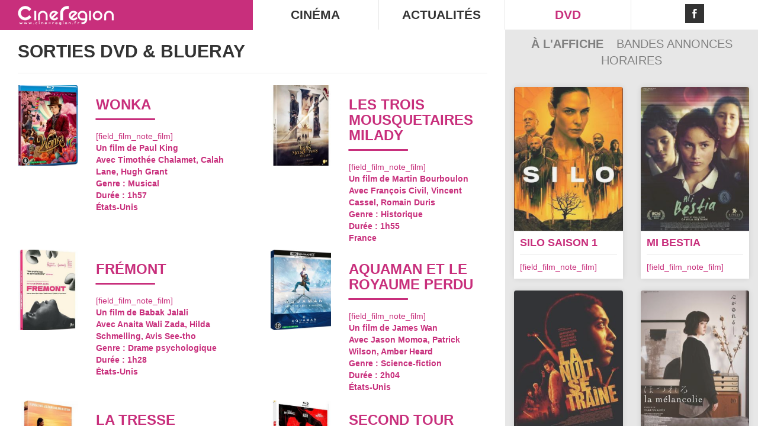

--- FILE ---
content_type: text/html; charset=utf-8
request_url: https://cine-region.fr/sortie-dvd?page=1
body_size: 4553
content:
<!DOCTYPE HTML>
<!--[if IE 7 ]>    <html class="desktop ie7" lang="fr"> <![endif]-->
<!--[if IE 8 ]>    <html class="desktop ie8" lang="fr"> <![endif]-->
<!--[if IE 9 ]>    <html class="desktop ie9" lang="fr"> <![endif]--> 
<!--[if (gte IE 9)|!(IE)]><!--> <html class="no-js" lang="fr"> <!--<![endif]-->
    <head>
    <meta charset="utf-8">
    <title>Films | Cine Region</title>
    <link rel="icon" type="image/png" href="gnksrc/_itf/favicon.png">
    <meta name="viewport" content="width=device-width, initial-scale=1.0, maximum-scale=1.0, user-scalable=no">
    <meta name="keywords" content="" />
	<meta name="description" content="" />
	<meta name="robots" content="index, follow" /> 
    <!-- ICONES -->
    <link rel="shortcut icon" href="/sites/all/themes/nemkia_client_proto/gnksrc/_itf/favicon.ico">
    <link rel="apple-touch-icon" href="/sites/all/themes/nemkia_client_proto/gnksrc/_itf/apple-touch-icon.png">
    <link rel="apple-touch-icon" sizes="72x72" href="/sites/all/themes/nemkia_client_proto/gnksrc/_itf/apple-touch-icon-72x72.png">
    <link rel="apple-touch-icon" sizes="114x114" href="/sites/all/themes/nemkia_client_proto/gnksrc/_itf/apple-touch-icon-114x114.png">
    <!-- ICONES -->
    <!-- Bootstrap -->
        <link href="/sites/all/themes/nemkia_client_proto/gnksrc/_css/bootstrap.min.css" rel="stylesheet" media="screen">
    <link href="/sites/all/themes/nemkia_client_proto/gnksrc/_css/style.css" rel="stylesheet" media="screen">
    <link href="/sites/all/themes/nemkia_client_proto/gnksrc/_css/star.css" rel="stylesheet">
<link href="/sites/all/themes/nemkia_client_proto/gnksrc/_css/style.css" rel="stylesheet">
    
    <!-- HTML5 shim and Respond.js IE8 support of HTML5 elements and media queries -->
    <!--[if lt IE 9]>
      <script src="/sites/all/themes/nemkia_client_proto/gnksrc/_js/respond.min.js"></script>
      <script src="/sites/all/themes/nemkia_client_proto/gnksrc/_js/html5shiv.js"></script>
    <![endif]-->
    
    </head>
	<!--  class="page-index" -->
    <body id="sortie-dvd" class="html not-front not-logged-in no-sidebars page-sortie-dvd" >
    
        <!-- CONTAINER -->
        <div class="container" id="container">
        
            <!-- HEADER -->
            <div class="row top">
            
                <!-- LEFT -->
                <div class="col-lg-4 col-md-4 col-sm-4 col-left">
                    <div class="name"><a href="/"><img class="img-responsive" src="/sites/all/themes/nemkia_client_proto/gnksrc/_itf/Cine_region_logo.png" alt="Cine-Region.fr"/></a></div>
                </div>
                <!-- END LEFT -->
                
                <!-- RIGHT MENU -->
				<div class="col-lg-8 col-md-8 col-sm-8 col-right">
    <nav>
        <ul class="list-inline" id="menu">
            <li >
                <a href="/films/">CINÉMA</a>
            </li>
            <li >
                <a href="/actualites/">ACTUALITÉS</a>
            </li>
            <li  class="active">
                <a href="/sortie-dvd/">DVD</a>
            </li>
            <!--<li >
                <a href="http://www.cine-region.fr/series/">GÉNÉRATION SÉRIES</a>
            </li>
            <li >
                <a href="http://www.cine-region.fr/portrait-de-star/">PORTRAITS</a>
            </li> -->
            <li class="last">
                <a href="https://www.facebook.com/cineregion.fr" target="_blank"><img class="social" src="/sites/all/themes/nemkia_client_proto/gnksrc/_itf/icon-facebook.png" alt="facebook"></a>
            </li>
        </ul>
    </nav>
</div>                <!-- END RIGHT MENU -->
                
            </div>
            <!-- END HEADER -->

			<!-- CONTENT PAGE -->
            <div class="row bottom">			
            	
                <!-- CONTENT -->
                <div class="col-lg-8 col-md-8 col-sm-7 col-left">
                    
                                        
                    		
						<div class="row">
	<div class="row">
    	<div class="col-md-12">
        	<div class="col-md-12">
                <h2>Sorties Dvd & Blueray</h2>
                <hr>
            </div>
        </div>
    </div>
	<a href="https://cine-region.fr/films/wonka" class="item">                   <div class="col-lg-6 col-md-12 col-sm-12 col-xs-12 blocSelectionFilm">
                        <div class="col-lg-4 col-md-3 col-sm-4 col-xs-4 col-left">
                            <img class="img-responsive" src="https://cine-region.fr/sites/default/files/styles/rubrique_generale/public/films/affiches/cine_region_wonka_dvd.jpg?itok=QaRqBGqW" alt="affiche du film Wonka"/>
                        </div>
                        <div class="col-lg-8 col-md-8 col-sm-8 col-xs-8">
                            <h1>Wonka</h1>
                            <h1 class="spacer">___</h1>
                            <div class="noteFilm">[field_film_note_film]</div>
                            <p class="item-tags">
                                <strong>Un film de Paul King</strong><br>
                                <strong>Avec Timothée Chalamet, Calah Lane, Hugh Grant</strong><br>
                                <strong>Genre : Musical</strong><br>
                                <strong>Durée : 1h57</strong><br>
                                <strong>États-Unis</strong>
                            </p>
                        </div>
                    </div></a><a href="https://cine-region.fr/films/les-trois-mousquetaires-milady" class="item">                   <div class="col-lg-6 col-md-12 col-sm-12 col-xs-12 blocSelectionFilm">
                        <div class="col-lg-4 col-md-3 col-sm-4 col-xs-4 col-left">
                            <img class="img-responsive" src="https://cine-region.fr/sites/default/files/styles/rubrique_generale/public/films/affiches/cine_region_les_trois_mousquetaires_milady_dvd.jpg?itok=KCqCG9Cw" alt="affiche du film Les Trois Mousquetaires Milady"/>
                        </div>
                        <div class="col-lg-8 col-md-8 col-sm-8 col-xs-8">
                            <h1>Les Trois Mousquetaires Milady</h1>
                            <h1 class="spacer">___</h1>
                            <div class="noteFilm">[field_film_note_film]</div>
                            <p class="item-tags">
                                <strong>Un film de Martin Bourboulon</strong><br>
                                <strong>Avec François Civil, Vincent Cassel, Romain Duris</strong><br>
                                <strong>Genre : Historique</strong><br>
                                <strong>Durée : 1h55</strong><br>
                                <strong>France</strong>
                            </p>
                        </div>
                    </div></a><a href="https://cine-region.fr/films/fremont" class="item">                   <div class="col-lg-6 col-md-12 col-sm-12 col-xs-12 blocSelectionFilm">
                        <div class="col-lg-4 col-md-3 col-sm-4 col-xs-4 col-left">
                            <img class="img-responsive" src="https://cine-region.fr/sites/default/files/styles/rubrique_generale/public/films/affiches/cine_region_fremont_dvd.jpg?itok=V4y4zJNV" alt="affiche du film Frémont"/>
                        </div>
                        <div class="col-lg-8 col-md-8 col-sm-8 col-xs-8">
                            <h1>Frémont</h1>
                            <h1 class="spacer">___</h1>
                            <div class="noteFilm">[field_film_note_film]</div>
                            <p class="item-tags">
                                <strong>Un film de Babak Jalali </strong><br>
                                <strong>Avec Anaita Wali Zada, Hilda Schmelling, Avis See-tho </strong><br>
                                <strong>Genre : Drame psychologique</strong><br>
                                <strong>Durée : 1h28</strong><br>
                                <strong>États-Unis</strong>
                            </p>
                        </div>
                    </div></a><a href="https://cine-region.fr/films/aquaman-et-le-royaume-perdu" class="item">                   <div class="col-lg-6 col-md-12 col-sm-12 col-xs-12 blocSelectionFilm">
                        <div class="col-lg-4 col-md-3 col-sm-4 col-xs-4 col-left">
                            <img class="img-responsive" src="https://cine-region.fr/sites/default/files/styles/rubrique_generale/public/films/affiches/cine_region_aquaman_le_royaume_perdue_dvd.jpg?itok=k8mUkJ5o" alt="affiche du film Aquaman et le royaume perdu"/>
                        </div>
                        <div class="col-lg-8 col-md-8 col-sm-8 col-xs-8">
                            <h1>Aquaman et le royaume perdu</h1>
                            <h1 class="spacer">___</h1>
                            <div class="noteFilm">[field_film_note_film]</div>
                            <p class="item-tags">
                                <strong>Un film de James Wan</strong><br>
                                <strong>Avec Jason Momoa, Patrick Wilson, Amber Heard</strong><br>
                                <strong>Genre : Science-fiction</strong><br>
                                <strong>Durée : 2h04</strong><br>
                                <strong>États-Unis</strong>
                            </p>
                        </div>
                    </div></a><a href="https://cine-region.fr/films/la-tresse" class="item">                   <div class="col-lg-6 col-md-12 col-sm-12 col-xs-12 blocSelectionFilm">
                        <div class="col-lg-4 col-md-3 col-sm-4 col-xs-4 col-left">
                            <img class="img-responsive" src="https://cine-region.fr/sites/default/files/styles/rubrique_generale/public/films/affiches/cine_region_la_tresse_dvd.jpg?itok=bX4eDOut" alt="affiche du film La Tresse"/>
                        </div>
                        <div class="col-lg-8 col-md-8 col-sm-8 col-xs-8">
                            <h1>La Tresse</h1>
                            <h1 class="spacer">___</h1>
                            <div class="noteFilm">[field_film_note_film]</div>
                            <p class="item-tags">
                                <strong>Un film de Lætitia Colombani  </strong><br>
                                <strong>Avec Kim Raver, Fotinì Peluso, Mia Maelzer</strong><br>
                                <strong>Genre : Drame psychologique</strong><br>
                                <strong>Durée : 1h59</strong><br>
                                <strong>France</strong>
                            </p>
                        </div>
                    </div></a><a href="https://cine-region.fr/films/second-tour" class="item">                   <div class="col-lg-6 col-md-12 col-sm-12 col-xs-12 blocSelectionFilm">
                        <div class="col-lg-4 col-md-3 col-sm-4 col-xs-4 col-left">
                            <img class="img-responsive" src="https://cine-region.fr/sites/default/files/styles/rubrique_generale/public/films/affiches/cine_region_second_tour__0.jpg?itok=UK6qDxwf" alt="affiche du film Second tour"/>
                        </div>
                        <div class="col-lg-8 col-md-8 col-sm-8 col-xs-8">
                            <h1>Second tour</h1>
                            <h1 class="spacer">___</h1>
                            <div class="noteFilm">[field_film_note_film]</div>
                            <p class="item-tags">
                                <strong>Un film de Albert Dupontel  </strong><br>
                                <strong>Avec Albert Dupontel  , Cécile de France, Nicolas Marié   </strong><br>
                                <strong>Genre : Comédie</strong><br>
                                <strong>Durée : 1h37</strong><br>
                                <strong>France</strong>
                            </p>
                        </div>
                    </div></a><a href="https://cine-region.fr/films/la-nuit-du-verre-d-eau" class="item">                   <div class="col-lg-6 col-md-12 col-sm-12 col-xs-12 blocSelectionFilm">
                        <div class="col-lg-4 col-md-3 col-sm-4 col-xs-4 col-left">
                            <img class="img-responsive" src="https://cine-region.fr/sites/default/files/styles/rubrique_generale/public/films/affiches/cine_region_nuit_du_verre_deau_.jpg?itok=FvFewFup" alt="affiche du film La Nuit du verre d’eau"/>
                        </div>
                        <div class="col-lg-8 col-md-8 col-sm-8 col-xs-8">
                            <h1>La Nuit du verre d’eau</h1>
                            <h1 class="spacer">___</h1>
                            <div class="noteFilm">[field_film_note_film]</div>
                            <p class="item-tags">
                                <strong>Un film de Carlos Chahine</strong><br>
                                <strong>Avec Marilyne Naaman, Antoine Merheb Harb, Nathalie Baye  </strong><br>
                                <strong>Genre : Drame psychologique</strong><br>
                                <strong>Durée : 1h33</strong><br>
                                <strong>France</strong>
                            </p>
                        </div>
                    </div></a><a href="https://cine-region.fr/films/misanthrope" class="item">                   <div class="col-lg-6 col-md-12 col-sm-12 col-xs-12 blocSelectionFilm">
                        <div class="col-lg-4 col-md-3 col-sm-4 col-xs-4 col-left">
                            <img class="img-responsive" src="https://cine-region.fr/sites/default/files/styles/rubrique_generale/public/films/affiches/cine_region_misanthrope-dvd.jpg?itok=9zrJtIFJ" alt="affiche du film Misanthrope"/>
                        </div>
                        <div class="col-lg-8 col-md-8 col-sm-8 col-xs-8">
                            <h1>Misanthrope</h1>
                            <h1 class="spacer">___</h1>
                            <div class="noteFilm">[field_film_note_film]</div>
                            <p class="item-tags">
                                <strong>Un film de Damián Szifrón</strong><br>
                                <strong>Avec Shailene Woodley, Ben Mendelsohn, Jovan Adepo </strong><br>
                                <strong>Genre : Thriller</strong><br>
                                <strong>Durée : 1h58</strong><br>
                                <strong>États-Unis</strong>
                            </p>
                        </div>
                    </div></a><a href="https://cine-region.fr/films/john-wick-chapitre-4" class="item">                   <div class="col-lg-6 col-md-12 col-sm-12 col-xs-12 blocSelectionFilm">
                        <div class="col-lg-4 col-md-3 col-sm-4 col-xs-4 col-left">
                            <img class="img-responsive" src="https://cine-region.fr/sites/default/files/styles/rubrique_generale/public/films/affiches/cine_region_john_wick_4_.jpg?itok=XlWGF40F" alt="affiche du film John Wick Chapitre 4"/>
                        </div>
                        <div class="col-lg-8 col-md-8 col-sm-8 col-xs-8">
                            <h1>John Wick Chapitre 4</h1>
                            <h1 class="spacer">___</h1>
                            <div class="noteFilm">[field_film_note_film]</div>
                            <p class="item-tags">
                                <strong>Un film de  Chad Stahelski </strong><br>
                                <strong>Avec Keanu Reeves, Donnie Yen, Bill Skarsgård </strong><br>
                                <strong>Genre : Film d'action</strong><br>
                                <strong>Durée : 2h40</strong><br>
                                <strong>États-Unis</strong>
                            </p>
                        </div>
                    </div></a><a href="https://cine-region.fr/films/bernadette" class="item">                   <div class="col-lg-6 col-md-12 col-sm-12 col-xs-12 blocSelectionFilm">
                        <div class="col-lg-4 col-md-3 col-sm-4 col-xs-4 col-left">
                            <img class="img-responsive" src="https://cine-region.fr/sites/default/files/styles/rubrique_generale/public/films/affiches/cine_region_bernadette.jpg?itok=-rqfL3_b" alt="affiche du film Bernadette"/>
                        </div>
                        <div class="col-lg-8 col-md-8 col-sm-8 col-xs-8">
                            <h1>Bernadette</h1>
                            <h1 class="spacer">___</h1>
                            <div class="noteFilm">[field_film_note_film]</div>
                            <p class="item-tags">
                                <strong>Un film de Léa Domenach </strong><br>
                                <strong>Avec Catherine Deneuve, Denis Podalydès, Michel Vuillermoz </strong><br>
                                <strong>Genre : Comédie</strong><br>
                                <strong>Durée : 1h32</strong><br>
                                <strong>France</strong>
                            </p>
                        </div>
                    </div></a><a href="https://cine-region.fr/films/l-abbe-pierre-une-vie-de-combats" class="item">                   <div class="col-lg-6 col-md-12 col-sm-12 col-xs-12 blocSelectionFilm">
                        <div class="col-lg-4 col-md-3 col-sm-4 col-xs-4 col-left">
                            <img class="img-responsive" src="https://cine-region.fr/sites/default/files/styles/rubrique_generale/public/films/affiches/cine_region_labbe_pierre_une_vie_de_combats__0.jpg?itok=dKoWXlhq" alt="affiche du film L&#039;Abbé Pierre - Une vie de combats"/>
                        </div>
                        <div class="col-lg-8 col-md-8 col-sm-8 col-xs-8">
                            <h1>L&#039;Abbé Pierre - Une vie de combats</h1>
                            <h1 class="spacer">___</h1>
                            <div class="noteFilm">[field_film_note_film]</div>
                            <p class="item-tags">
                                <strong>Un film de Frédéric Tellier </strong><br>
                                <strong>Avec Benjamin Lavernhe, Emmanuelle Bercot, Michel Vuillermoz</strong><br>
                                <strong>Genre : Biographique</strong><br>
                                <strong>Durée : 2h18</strong><br>
                                <strong>France</strong>
                            </p>
                        </div>
                    </div></a><a href="https://cine-region.fr/films/completement-crame" class="item">                   <div class="col-lg-6 col-md-12 col-sm-12 col-xs-12 blocSelectionFilm">
                        <div class="col-lg-4 col-md-3 col-sm-4 col-xs-4 col-left">
                            <img class="img-responsive" src="https://cine-region.fr/sites/default/files/styles/rubrique_generale/public/films/affiches/cine_region_completement_crame.jpg?itok=1MTV3HJk" alt="affiche du film Complètement Cramé"/>
                        </div>
                        <div class="col-lg-8 col-md-8 col-sm-8 col-xs-8">
                            <h1>Complètement Cramé</h1>
                            <h1 class="spacer">___</h1>
                            <div class="noteFilm">[field_film_note_film]</div>
                            <p class="item-tags">
                                <strong>Un film de Gilles Legardinier</strong><br>
                                <strong>Avec John Malkovich,, Fanny Ardant, Emilie Dequenne</strong><br>
                                <strong>Genre : Comédie</strong><br>
                                <strong>Durée : 1h50</strong><br>
                                <strong>France</strong>
                            </p>
                        </div>
                    </div></a>    <div class="row">
     	<div class="item-list"><ul class="pager"><li class="pager-previous first"><a title="Aller à la page précédente" href="/sortie-dvd">‹ précédent</a></li>
<li class="pager-current">2 sur 70</li>
<li class="pager-next last"><a title="Aller à la page suivante" href="/sortie-dvd?page=2">suivant ›</a></li>
</ul></div>    </div>
</div>
                       
                        
				</div>
                <!-- End Content -->
                
                <!-- SIDBAR -->
                <!-- SIDEBAR -->
<div class="col-lg-4 col-md-4 col-sm-5 col-right">
                 
    <h1 class="visible-xs section-header">Également</h1>
    <h1 class="visible-xs text-center spacer">___</h1>
    
    
    
    
    
    <!--SUBMENU-->
    <div class="item-navSideBar"> 
    

    	<a href="/films" class="filter">
    		                                    	<strong>À l'affiche</strong>                    </a>
    
        <a href="/bandes-annonces" class="filter">
			                                    	Bandes Annonces                    </a> 
                
        <a href="/horaires" class="filter">Horaires</a>
        <hr>
    </div>
    <!-- END SUBMENU -->
    
    
    
    
    <!-- SIDEBAR AFFICHES -->
    <section class="row" id="Grid">  
    
        
        <!-- BANDES ANNONCES-->
                        <!-- END BANDES ANNONCES -->
        
        
        
        
        
        
        
        <!-- FILMS -->
                          
			<span><a href="/films/silo-saison-1">        <div class="col-lg-6 col-md-6 col-sm-6 col-xs-6 mix">
            <div class="panel panel-default item">
                <div class="panel-heading">
                    
                        <!--Snippet image-->
                        <img class="img-responsive item-img" src="https://cine-region.fr/sites/default/files/styles/rubrique_generale/public/films/affiches/cine_region_silo_0_.jpg?itok=A4gIFo2L" alt="affiche du film Silo Saison 1">
                        
                </div>
                <div class="panel-body">
                
                    <!--Snippet title-->
                    <h4 class="item-title">Silo Saison 1</h4>
                    <hr>
                    
                    <!--footer Snippet-->
                    <p class="item-tags">
                       [field_film_note_film]
                    </p>
                    <!--END footer Snippet-->
                    
                </div>
            </div>
        </div></a></span><span><a href="/films/mi-bestia">        <div class="col-lg-6 col-md-6 col-sm-6 col-xs-6 mix">
            <div class="panel panel-default item">
                <div class="panel-heading">
                    
                        <!--Snippet image-->
                        <img class="img-responsive item-img" src="https://cine-region.fr/sites/default/files/styles/rubrique_generale/public/films/affiches/cine_region_mi_bestia_.jpg?itok=VkAODoRd" alt="affiche du film Mi Bestia">
                        
                </div>
                <div class="panel-body">
                
                    <!--Snippet title-->
                    <h4 class="item-title">Mi Bestia</h4>
                    <hr>
                    
                    <!--footer Snippet-->
                    <p class="item-tags">
                       [field_film_note_film]
                    </p>
                    <!--END footer Snippet-->
                    
                </div>
            </div>
        </div></a></span><span><a href="/films/la-nuit-se-traine">        <div class="col-lg-6 col-md-6 col-sm-6 col-xs-6 mix">
            <div class="panel panel-default item">
                <div class="panel-heading">
                    
                        <!--Snippet image-->
                        <img class="img-responsive item-img" src="https://cine-region.fr/sites/default/files/styles/rubrique_generale/public/films/affiches/cine_region_la_nuit_se_traine_.jpg?itok=kdwpBzK5" alt="affiche du film La nuit se traîne">
                        
                </div>
                <div class="panel-body">
                
                    <!--Snippet title-->
                    <h4 class="item-title">La nuit se traîne</h4>
                    <hr>
                    
                    <!--footer Snippet-->
                    <p class="item-tags">
                       [field_film_note_film]
                    </p>
                    <!--END footer Snippet-->
                    
                </div>
            </div>
        </div></a></span><span><a href="/films/la-melancolie">        <div class="col-lg-6 col-md-6 col-sm-6 col-xs-6 mix">
            <div class="panel panel-default item">
                <div class="panel-heading">
                    
                        <!--Snippet image-->
                        <img class="img-responsive item-img" src="https://cine-region.fr/sites/default/files/styles/rubrique_generale/public/films/affiches/cine_region_la_melancolie_.jpg?itok=kmX7g7S4" alt="affiche du film La Mélancolie">
                        
                </div>
                <div class="panel-body">
                
                    <!--Snippet title-->
                    <h4 class="item-title">La Mélancolie</h4>
                    <hr>
                    
                    <!--footer Snippet-->
                    <p class="item-tags">
                       [field_film_note_film]
                    </p>
                    <!--END footer Snippet-->
                    
                </div>
            </div>
        </div></a></span><span><a href="/films/la-belle-affaire">        <div class="col-lg-6 col-md-6 col-sm-6 col-xs-6 mix">
            <div class="panel panel-default item">
                <div class="panel-heading">
                    
                        <!--Snippet image-->
                        <img class="img-responsive item-img" src="https://cine-region.fr/sites/default/files/styles/rubrique_generale/public/films/affiches/cine_region_la_belle_affaire_.jpg?itok=iH5gi0GB" alt="affiche du film La belle affaire">
                        
                </div>
                <div class="panel-body">
                
                    <!--Snippet title-->
                    <h4 class="item-title">La belle affaire</h4>
                    <hr>
                    
                    <!--footer Snippet-->
                    <p class="item-tags">
                       [field_film_note_film]
                    </p>
                    <!--END footer Snippet-->
                    
                </div>
            </div>
        </div></a></span><span><a href="/films/alienoid-partie-une-et-deux">        <div class="col-lg-6 col-md-6 col-sm-6 col-xs-6 mix">
            <div class="panel panel-default item">
                <div class="panel-heading">
                    
                        <!--Snippet image-->
                        <img class="img-responsive item-img" src="https://cine-region.fr/sites/default/files/styles/rubrique_generale/public/films/affiches/cine_region_alienoid_.jpg?itok=0HGMaYVT" alt="affiche du film Alienoid partie une et deux">
                        
                </div>
                <div class="panel-body">
                
                    <!--Snippet title-->
                    <h4 class="item-title">Alienoid partie une et...</h4>
                    <hr>
                    
                    <!--footer Snippet-->
                    <p class="item-tags">
                       [field_film_note_film]
                    </p>
                    <!--END footer Snippet-->
                    
                </div>
            </div>
        </div></a></span><span><a href="/films/emilia-perez">        <div class="col-lg-6 col-md-6 col-sm-6 col-xs-6 mix">
            <div class="panel panel-default item">
                <div class="panel-heading">
                    
                        <!--Snippet image-->
                        <img class="img-responsive item-img" src="https://cine-region.fr/sites/default/files/styles/rubrique_generale/public/films/affiches/cine_region_emilia_perez_.jpg?itok=XQDTp138" alt="affiche du film Emilia Pérez">
                        
                </div>
                <div class="panel-body">
                
                    <!--Snippet title-->
                    <h4 class="item-title">Emilia Pérez</h4>
                    <hr>
                    
                    <!--footer Snippet-->
                    <p class="item-tags">
                       [field_film_note_film]
                    </p>
                    <!--END footer Snippet-->
                    
                </div>
            </div>
        </div></a></span><span><a href="/films/karmapolice">        <div class="col-lg-6 col-md-6 col-sm-6 col-xs-6 mix">
            <div class="panel panel-default item">
                <div class="panel-heading">
                    
                        <!--Snippet image-->
                        <img class="img-responsive item-img" src="https://cine-region.fr/sites/default/files/styles/rubrique_generale/public/films/affiches/cine_region_karmapolice.jpg?itok=44qh9Feo" alt="affiche du film  Karmapolice">
                        
                </div>
                <div class="panel-body">
                
                    <!--Snippet title-->
                    <h4 class="item-title"> Karmapolice</h4>
                    <hr>
                    
                    <!--footer Snippet-->
                    <p class="item-tags">
                       [field_film_note_film]
                    </p>
                    <!--END footer Snippet-->
                    
                </div>
            </div>
        </div></a></span><span><a href="/films/city-darkness">        <div class="col-lg-6 col-md-6 col-sm-6 col-xs-6 mix">
            <div class="panel panel-default item">
                <div class="panel-heading">
                    
                        <!--Snippet image-->
                        <img class="img-responsive item-img" src="https://cine-region.fr/sites/default/files/styles/rubrique_generale/public/films/affiches/cine_region_city_of_darkness_.jpg?itok=wtbvX88j" alt="affiche du film City of Darkness">
                        
                </div>
                <div class="panel-body">
                
                    <!--Snippet title-->
                    <h4 class="item-title">City of Darkness</h4>
                    <hr>
                    
                    <!--footer Snippet-->
                    <p class="item-tags">
                       [field_film_note_film]
                    </p>
                    <!--END footer Snippet-->
                    
                </div>
            </div>
        </div></a></span><span><a href="/films/alien-romulus">        <div class="col-lg-6 col-md-6 col-sm-6 col-xs-6 mix">
            <div class="panel panel-default item">
                <div class="panel-heading">
                    
                        <!--Snippet image-->
                        <img class="img-responsive item-img" src="https://cine-region.fr/sites/default/files/styles/rubrique_generale/public/films/affiches/cine_region_alien_romulus_.jpg?itok=o1yS79E3" alt="affiche du film Alien Romulus">
                        
                </div>
                <div class="panel-body">
                
                    <!--Snippet title-->
                    <h4 class="item-title">Alien Romulus</h4>
                    <hr>
                    
                    <!--footer Snippet-->
                    <p class="item-tags">
                       [field_film_note_film]
                    </p>
                    <!--END footer Snippet-->
                    
                </div>
            </div>
        </div></a></span><span><a href="/films/super-papa">        <div class="col-lg-6 col-md-6 col-sm-6 col-xs-6 mix">
            <div class="panel panel-default item">
                <div class="panel-heading">
                    
                        <!--Snippet image-->
                        <img class="img-responsive item-img" src="https://cine-region.fr/sites/default/files/styles/rubrique_generale/public/films/affiches/cine_region_super_papa.jpeg?itok=W4ivpADw" alt="affiche du film Super Papa">
                        
                </div>
                <div class="panel-body">
                
                    <!--Snippet title-->
                    <h4 class="item-title">Super Papa</h4>
                    <hr>
                    
                    <!--footer Snippet-->
                    <p class="item-tags">
                       [field_film_note_film]
                    </p>
                    <!--END footer Snippet-->
                    
                </div>
            </div>
        </div></a></span><span><a href="/films/borderlands">        <div class="col-lg-6 col-md-6 col-sm-6 col-xs-6 mix">
            <div class="panel panel-default item">
                <div class="panel-heading">
                    
                        <!--Snippet image-->
                        <img class="img-responsive item-img" src="https://cine-region.fr/sites/default/files/styles/rubrique_generale/public/films/affiches/cine_region_borderlands_.jpg?itok=rhTMFXj0" alt="affiche du film Borderlands">
                        
                </div>
                <div class="panel-body">
                
                    <!--Snippet title-->
                    <h4 class="item-title">Borderlands</h4>
                    <hr>
                    
                    <!--footer Snippet-->
                    <p class="item-tags">
                       [field_film_note_film]
                    </p>
                    <!--END footer Snippet-->
                    
                </div>
            </div>
        </div></a></span><a href="http://www.cine-region.fr/films/">Voir toutes les sorties &gt;</a>                                                <!-- END FILMS -->
        
        
        
 
        
    </section>
    <!-- END SIDEBAR AFFICHES -->                <!-- End Sidbar -->
                
                <!-- BOTTOM TO TOP -->
                <a class="btn btn-block scroll-top visible-xs">
                    <img src="/sites/all/themes/nemkia_client_proto/gnksrc/_itf/icon-chevron.png" alt="Scroll top">
                </a>
                <!-- END BOTTOM TO TOP -->
                
                
			</div>
            <!-- End Content Page (row bottom) -->                     
        </div> 
        <!-- End Container --> 
        
               
        <script src="/sites/all/themes/nemkia_client_proto/gnksrc/_js/jquery.js"></script>
        <!-- FASTCLICK -->
        <script src="/sites/all/themes/nemkia_client_proto/gnksrc/_js/plugins/fastclick.js"></script>
        <!-- SMOOTH SCROLL -->
        <script src="/sites/all/themes/nemkia_client_proto/gnksrc/_js/plugins/jquery.smooth-scroll.min.js"></script>
        <!-- MIXITUP -->
        <script src="/sites/all/themes/nemkia_client_proto/gnksrc/_js/plugins/jquery.mixitup.min.js"></script>
        <!-- BOOTSTRAP PLUGIN -->
        <script src="/sites/all/themes/nemkia_client_proto/gnksrc/_js/plugins/tab.js"></script>
        <script src="/sites/all/themes/nemkia_client_proto/gnksrc/_js/plugins/carousel.js"></script>
        <!-- CONFIG -->
		<script src="/sites/all/themes/nemkia_client_proto/gnksrc/_js/main.js"></script>
        
 		        
        <script type="text/javascript">var _gaq = _gaq || [];  _gaq.push(['_setAccount', 'UA-16927914-2']);_gaq.push(['_trackPageview']);(function() {var ga = document.createElement('script'); ga.type = 'text/javascript'; ga.async = true;ga.src = ('https:' == document.location.protocol ? 'https://ssl' : 'http://www') + '.google-analytics.com/ga.js';var s = document.getElementsByTagName('script')[0]; s.parentNode.insertBefore(ga, s);
  })();</script>
        
    </body>
</html>

--- FILE ---
content_type: text/css
request_url: https://cine-region.fr/sites/all/themes/nemkia_client_proto/gnksrc/_css/style.css
body_size: 2497
content:
@import url(http://fonts.googleapis.com/css?family=Lato:300,400,400italic|Open+Sans+Condensed:300,700|Pacifico);
body {
  font-family: 'Lato', sans-serif;
}
a{text-decoration:none;}
.heading {
  font-family: 'Open Sans Condensed', sans-serif;
}
.white{color:#fff;}
h1{font-size:24px;}
h1,
h2,
h3,
h4,
ul.pager {
  font-family: 'Open Sans Condensed', sans-serif;
  text-transform: uppercase;
  font-weight: 700 !important;
}
.spacer {
  margin: 0;
  font-size: 60px;
  top: -35px;
  line-height: 20px;
  position: relative;
}
.social {
  background-color: #333333;
}
.social:hover {
  background-color: #0d0d0d;
}
input:focus {
  outline: none;
  border: none !important;
  box-shadow: none !important;
}
textarea {
  resize: none;
}
textarea:focus {
  outline: none;
  border: none !important;
  box-shadow: none !important;
}
.form-control {
  border: none;
  border-radius: 0;
  box-shadow: none;
  -webkit-transition: none;
  transition: none;
}
.btn-grey {
  background: #e6e6e6;
  color: #808080;
}
.btn-grey:hover {
  color: #333333;
  background: #cccccc;
}
::-webkit-scrollbar {
  width: 12px;
}
::-webkit-scrollbar-track {
  background: #e6e6e6;
}
::-webkit-scrollbar-thumb {
  background: #cccccc;
}
::-webkit-scrollbar-thumb:window-inactive {
  background: #cccccc;
}
#Grid .mix {
  opacity: 0;
  display: none;
}
a.scroll-top {
  background: #fff;
  -webkit-border-radius: 0;
  -moz-border-radius: 0;
  border-radius: 0;
  -webkit-background-clip: padding-box;
  -moz-background-clip: padding;
  background-clip: padding-box;
  border: none;
  padding: 15px 0;
}
a.scroll-top img {
  width: 60px;
}
.load-more+.scroll-top {
  margin-top: 0;
}
html,
body,
.container {
  height: 100%;
}
.container {
  width: 100%;
  max-width: 100%;
  margin: 0;
  padding: 0;
}
.carousel-inner{width:100%;min-height:320px;height:320px;}
.multiVideo{
	  min-height:230px;
	  height:230px;
	  margin-top:30px;
}
#video iframe{min-height:230px;}
.linkCategories,.page-films-proto .item,.page-actualites-proto .item,.page-sortie-dvd-proto .item,.page-bandes-annonces-proto .item{color:#333333;}
.page-films-proto .item:hover,.page-films-proto .item:focus,.page-actualites-proto .item:hover,.page-actualites-proto .item:focus,.page-sortie-dvd-proto .item:hover,.page-sortie-dvd-proto .item:focus,.page-bandes-annonces-proto .item:hover,.page-bandes-annonces-proto .item:focus{color:#882256;}
.col-left .item{margin-top:15px;}
.blocSelectionFilm{min-height:255px!important;}
.page-films-proto .item h1,.page-actualites-proto .item h1,.page-sorties-dvd-proto .item h1,.page-bandes-annonces-proto .item h1{margin-top:0px;}
.margTop30{margin-top:30px!important;}
.noteFilm{display:block;}
.titleAccueil{text-align:center;}
.item-tags h4{text-align:center;}
@media (min-width: 768px) {
  .container {
    width: 100%;
    max-width: 100%;
  }
}
@media (min-width: 992px) {
  .container {
    width: 100%;
    max-width: 100%;
  }
  .baFrame{
	min-height:420px!important;
	height:420px!important;  
  }
  .multiVideo,{
	  min-height:250px!important;
	  height:250px!important;
  }
  #video iframe{min-height:450px!important;
	  height:450px!important;}
  .carousel-inner{width:100%;min-height:450px;height:450px;}
}
@media (min-width: 1200px) {
  .container {
    width: 100%;
    max-width: 100%;
  }
}
.row {
  margin: 0;
}
.row.top {
  position: static;
}
@media (min-width: 768px) {
  .row.top {
    position: fixed;
    width: 100%;
  }
}
.row.top .col-left .name {
  font-size: 1.5em;
  padding: 6px 30px;
  margin-bottom: 0;
  background: #C82F7C;
}
.row.top .col-left .name a {
  color: #f7f7f7;
  text-decoration: none;
}
.row.top .col-left .nameSmall {
	font-size: .7em;
}
.row.top .col-right nav {
  border-bottom: 1px solid #e6e6e6;
}
@media (min-width: 768px) {
  .row.top .col-right nav {
    border: none;
  }
}
.row.top .col-right nav .list-inline {
  display: table;
  width: 100%;
  text-align: center;
  margin-bottom: 0;
}
.row.top .col-right nav .list-inline li {
  display: table-cell;
  padding: 0;
  width: 18%;
}
.row.top .col-right nav .list-inline li.last a {
  display: inline;
  border: none;
}
.row.top .col-right nav .list-inline li.last a:hover {
  background: #fff;
}
.row.top .col-right nav .list-inline li.active a{
  color: #C82F7C;
}
.row.top .col-right nav .list-inline li.active a:hover {
  background: #f7f7f7;
}
.row.top .col-right nav .list-inline li a {
  display: block;
  font-family: 'Open Sans Condensed', sans-serif;
  font-weight: bold;
  text-transform: uppercase;
  color: #333333;
  border-right: 1px solid #e6e6e6;
  padding: 10px 0;
  font-size: 16px;
}
@media (min-width: 768px) and (max-width: 992px) {
  .row.top .col-right nav .list-inline li a {
    padding: 14px 0;
  }
}
@media (min-width: 992px) {
  .row.top .col-right nav .list-inline li a {
    font-size: 21px;
  }
}
@media (min-width: 468px) and (max-width: 768px) {
  .row.top .col-right nav .list-inline li a {
    font-size: 21px;
  }
}
.row.top .col-right nav .list-inline li a:hover {
  color: #0d0d0d;
  text-decoration: none;
  background: #e6e6e6;
}
.row.top .col-right .social {
  position: relative;
  top: -3px;
  width: 24px;
  height: 24px;
}
@media (min-width: 992px) {
  .row.top .col-right .social {
    width: 32px;
    height: 32px;
  }
}
@media (min-width: 468px) and (max-width: 768px) {
  .row.top .col-right .social {
    width: 32px;
    height: 32px;
  }
}
.row.bottom {
  padding-top: 0;
  height: 100%;
}
@media (min-width: 768px) {
  .row.bottom {
    padding-top: 50px;
  }
}
.row.bottom .col-left ul.pager li > a {
  -webkit-border-radius: 0;
  -moz-border-radius: 0;
  border-radius: 0;
  -webkit-background-clip: padding-box;
  -moz-background-clip: padding;
  background-clip: padding-box;
  border: none;
  font-size: 25px;
  color: #333333;
}
.row.bottom .col-left ul.pager li > a:hover {
  color: #0d0d0d;
  background-color: #f7f7f7;
}
.row.bottom .col-left ul.pager .disabled > a {
  color: #cccccc;
}
.row.bottom .col-left ul.pager .disabled > a:hover {
  color: #cccccc;
  background-color: #fff;
}
.row.bottom .col-left .share {
  margin: 0;
}
.row.bottom .col-left .social {
  width: 30px;
}
.row.bottom .col-left hr.sm {
  margin-top: 10px;
  margin-bottom: 10px;
}
.row.bottom .col-left label {
  font-weight: 400;
}
.row.bottom .col-left .work {
  font-size: 24px;
  font-style: italic;
  color: #808080;
}
.row.bottom .col-left section {
  padding: 30px 20px;
}
@media (min-width: 1200px) {
  .row.bottom .col-left section {
    padding: 30px 80px;
  }
}
@media (min-width: 992px) and (max-width: 1200px) {
  .row.bottom .col-left section {
    padding: 30px 40px;
  }
}
.row.bottom .col-left section .article-date {
  color: #cccccc;
  margin-bottom: 5px;
  font-style: italic;
  font-size: 24px;
}
.row.bottom .col-left section .article-tags a,
.row.bottom .col-left section .item-tags a {
  color: #808080;
}
.row.bottom .col-left section .article-tags a:hover,
.row.bottom .col-left section .item-tags a:hover {
  color: #333333;
  text-decoration: none;
}
.row.bottom .col-left section .comment-date {
  color: #cccccc;
  margin-bottom: 5px;
  font-style: italic;
  font-size: 15px;
}
.row.bottom .col-left section .media-heading {
  margin: 0;
}
.row.bottom .col-right {
  background-color: #e7e7e7;
  border-top: 4px solid #e6e6e6;
}
@media (min-width: 768px) {
  .row.bottom .col-right {
    border: none;
  }
}
.row.bottom .col-right .item-navSideBar {
  padding: 10px 10px 0 10px;
  text-align: center;
}
.row.bottom .col-right .item-navSideBar a {
  font-family: 'Open Sans Condensed', sans-serif;
  font-size: 16px;
  font-weight: 300;
  color: #808080;
  text-transform: uppercase;
  text-align: center;
  padding: 5px;
}
@media (min-width: 468px) {
  .row.bottom .col-right .item-navSideBar a {
    font-size: 20px;
    padding: 8px;
  }
  .baFrame{
	min-height:280px;
	height:280px;  
  }
}
@media (min-width: 647px) and (max-width: 768px){
	.blocSelectionFilm{min-height:310px!important;}
}
@media (min-width: 768px) and (max-width: 1200px) {
  .row.bottom .col-right .item-navSideBar a {
    font-size: 16px;
    padding: 5px;
  }
}
.row.bottom .col-right .item-navSideBar a:hover,
.row.bottom .col-right .item-navSideBar a:focus {
  text-decoration: none;
  color: #0d0d0d;
}
.row.bottom .col-right .item-navSideBar hr {
  margin-top: 10px;
  margin-bottom: 0;
  border-color: #e6e6e6;
}
.row.bottom .col-right .spacer {
  margin-bottom: 40px;
}
.row.bottom .col-right .load-more {
  padding: 20px 0;
  -webkit-border-radius: 0px;
  -moz-border-radius: 0px;
  border-radius: 0px;
  -webkit-background-clip: padding-box;
  -moz-background-clip: padding;
  background-clip: padding-box;
  border: none;
  background: #e6e6e6;
  font-size: 24px;
  font-family: 'Open Sans Condensed', sans-serif;
}
.row.bottom .col-right .load-more:hover {
  background: #f7f7f7;
}
.row.bottom .col-right .social {
  margin-right: 10px;
  width: 32px;
  height: 32px;
}
@media (min-width: 468px) {
.columnsCR{-webkit-columns: 2;-moz-columns: 2;columns: 2;-moz-column-gap: 2em;-webkit-column-gap: 2em;column-gap:2em;}
  .row.bottom .col-right .social {
    width: 48px;
    height: 48px;
  }
}
.row.bottom .col-right .list-group {
  padding-bottom: 25px;
}
.row.bottom .col-right .list-group-item {
  margin: 5px 10px;
  padding: 0px;
  border: 1px solid #f7f7f7;
  font-size: 16px;
}
.row.bottom .col-right .list-group-item:hover {
  color: #0d0d0d;
  background: #e6e6e6;
}
.row.bottom .col-right .list-group-item:first-child {
  background-color: #f7f7f7;
  padding: 10px;
  margin-top: 0px;
}
@media (max-width: 468px) {
  .row.bottom .col-right section.row .col-xs-6 {
    width: 100%;
  }
}
.row.bottom .col-right h1.section-header {
  text-align: center;
  margin-bottom: 10px;
}
.row.bottom .col-right section {
  padding-top: 20px;
}
.row.bottom .col-right section.blog {
  padding-top: 0;
}
.row.bottom .col-right section .media {
  padding: 20px 10px;
  border-bottom: 1px solid #e6e6e6;
  margin: 0;
}
.row.bottom .col-right section .media:hover {
  background: #fff;
}
.row.bottom .col-right section .media-body h4 {
  font-size: 24px;
}
.row.bottom .col-right section .media-body .article-category {
  font-size: 18px;
  font-style: italic;
  color: #808080;
  margin: 0;
}
.row.bottom .col-right section .media-body .article-description {
  color: #333333;
  margin: 0;
}
.row.bottom .col-right section .media-body .article-date {
  color: #cccccc;
  margin-bottom: 5px;
}
.row.bottom .col-right section .media-body .label {
  border-radius: 0;
  padding: .1em .4em .1em;
  background: #808080;
}
.row.bottom .col-right section .media-heading {
  margin: 0;
}
@media (min-width: 768px) and (max-width: 992px) {
  .row.bottom > div {
    height: 100%;
    overflow: auto;
    -webkit-overflow-scrolling: touch;
  }
}
@media (min-width: 992px) {
  .row.bottom > div {
    height: 100%;
    overflow: auto;
  }
}
.row.top > div,
.row.bottom > div {
  padding: 0;
}
.panel.btn-footer .panel-footer {
  padding: 0;
}
.panel.btn-footer .panel-footer .btn {
  border-radius: 0;
}
.panel.contact .panel-body {
  background: #f7f7f7;
  border-radius: 4px;
}
.panel.contact.panel-default {
  border: none;
}
.panel.item {
  border: none;
  -webkit-box-shadow: 0 0 10px rgba(0,0,0,0.1);
  -moz-box-shadow: 0 0 10px rgba(0,0,0,0.1);
  box-shadow: 0 0 10px rgba(0,0,0,0.1);
}
.panel.item a {
  color: #333333;
}
.panel.item a:hover {
  color: #0d0d0d;
  text-decoration: none;
}
.panel.item hr {
  margin-top: 10px;
  margin-bottom: 10px;
}
.panel.item .panel-heading {
  padding: 0;
  background: #cccccc;
}
.panel.item .panel-body {
  background: #fff;
  padding: 0 10px;
}
.panel.item .item-img {
  border-top-right-radius: 4px;
  border-top-left-radius: 4px;
  opacity: 0.8;
  filter: alpha(opacity=80);
}
.panel.item .item-img:hover {
  opacity: 1;
  filter: alpha(opacity=100);
}
.panel.item .item-title {
  margin-bottom: 0;
}
.panel.item .item-category {
  font-style: italic;
  color: #808080;
  margin-bottom: 5px;
}
.panel.item .item-mail {
  font-size: 24px;
  background: #e6e6e6;
  padding: 30px 50px;
  text-align: center;
}
.panel.item .item-tags a {
  color: #808080;
}
.panel.item .item-tags a:hover {
  color: #333333;
  text-decoration: none;
}
.panel.item .item-social {
  margin-bottom: 10px;
}
@media (min-width: 768px) {
  #scroll-shadow:before {
    content: "";
    display: block;
    height: 16px;
    width: 100%;
    background:#C82F7C;
    position: fixed;
    z-index: 2;
  }
  #scroll-shadow:after {
    content: "";
    display: block;
    height: 16px;
    width: 100%;
    background: #f7f7f7;
    position: relative;
    z-index: 4;
  }
}
@media (min-width: 768px) {
	#horairesCinema,.horairesContainer{min-height:100%;height:100%;}
}
@media (max-width: 767px) {
	#horairesCinema{min-height::600px;height:600px;}
	.horairesContainer{min-height:600px;height:600px;}
}

--- FILE ---
content_type: text/css
request_url: https://cine-region.fr/sites/all/themes/nemkia_client_proto/gnksrc/_css/star.css
body_size: 124
content:
/* $Id: star.css,v 1.1 2010/12/20 20:13:52 pixture Exp $ */
.star-off {
  float: left;
  width: 14px;
  height: 14px;
  margin-top: 3px;
  background: url('star.png') no-repeat 0px 0px;
}
.star1-on {
  float: left;
  width: 14px;
  height: 14px;
  margin-top: 3px;
  background: url('star.png') no-repeat 0px -14px;
}
.star2-on {
  float: left;
  width: 14px;
  height: 14px;
  margin-top: 3px;
  background: url('star.png') no-repeat 0px -28px;
}
.star3-on {
  float: left;
  width: 14px;
  height: 14px;
  margin-top: 3px;
  background: url('star.png') no-repeat 0px -42px;
}
.star4-on {
  float: left;
  width: 14px;
  height: 14px;
  margin-top: 3px;
  background: url('star.png') no-repeat 0px -56px;
}
.star5-on {
  float: left;
  width: 14px;
  height: 14px;
  margin-top: 3px;
  background: url('star.png') no-repeat 0px -70px;
}
.star6-on {
  float: left;
  width: 14px;
  height: 14px;
  margin-top: 3px;
  background: url('star.png') no-repeat 0px -84px;
}
.star7-on {
  float: left;
  width: 14px;
  height: 14px;
  margin-top: 3px;
  background: url('star.png') no-repeat 0px -98px;
}
.star8-on {
  float: left;
  width: 14px;
  height: 14px;
  margin-top: 3px;
  background: url('star.png') no-repeat 0px -112px;
}


--- FILE ---
content_type: application/javascript
request_url: https://cine-region.fr/sites/all/themes/nemkia_client_proto/gnksrc/_js/main.js
body_size: 173
content:
// Fastclick
// ------------------
$(function() {
    FastClick.attach(document.body);
});


// Load more
// ------------------
var loadMoreContent = "";

$("a.load-more").click(function(e){
    e.preventDefault();
    if(loadMoreContent == "")
        loadMoreContent = $(this).prev().html();
    
    $(this).prev().append(loadMoreContent);
});


// Scroll TOP
// ------------------
$("a.scroll-top").click(function(e){
    e.preventDefault();
    $.smoothScroll({offset:0});
})


// Portfolio
// ------------------
$(".item-choice a").click(function(e){
   e.preventDefault();
});
$('#Grid').mixitup();